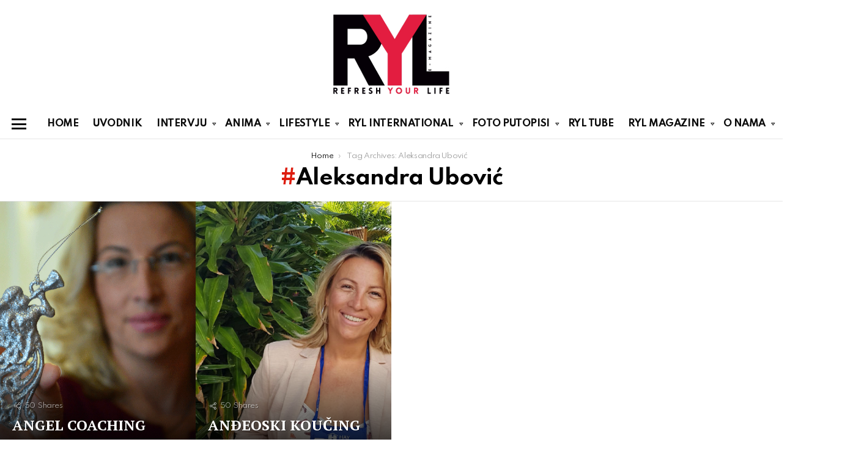

--- FILE ---
content_type: text/html; charset=UTF-8
request_url: https://ryl.rs/tag/aleksandra-ubovic/?essb_counter_cache=rebuild
body_size: -177
content:
{"total":0,"facebook":false,"messenger":false,"twitter":false,"viber":false,"whatsapp":false,"linkedin":false}

--- FILE ---
content_type: text/css
request_url: https://ryl.rs/wp-content/themes/bimber/css/9.2.5/styles/food/essb-light.min.css?ver=9.2.5
body_size: 484
content:
.essb_links li a{margin:3px 6px 3px 0}.essb_links li a .essb_network_name{font-family:Spartan,Roboto,sans-serif;font-weight:700!important;text-transform:none;letter-spacing:-.03em}.essb_links .essb_t_nb{font-size:24px;font-weight:700;font-family:"PT Serif",Georgia,sans-serif;color:#000;color:var(--g1-itxt-color)}.essb_links .essb_totalcount_item .essb_t_l_big .essb_t_nb_after,.essb_links .essb_totalcount_item .essb_t_r_big .essb_t_nb_after,.essb_links .essb_totalcount_item_before{font:400 12px/16px serif;font-family:Spartan,Roboto,sans-serif;text-transform:none;color:var(--g1-mtxt-color)}.essb_links .essb_totalcount_item .essb_t_l_big .essb_t_nb_after:first-letter,.essb_links .essb_totalcount_item .essb_t_r_big .essb_t_nb_after:first-letter,.essb_links .essb_totalcount_item_before:first-letter{text-transform:capitalize}.essb_icon_less::before{font-family:bimber!important;content:"\e01b"}.essb_links.essb_width_flex li.essb_totalcount_item .essb_totalcount.essb_t_l_big,.essb_links.essb_width_flex li.essb_totalcount_item .essb_totalcount.essb_t_r_big{min-width:0}.essb_links.essb_width_flex ul{-ms-flex-wrap:wrap;-webkit-flex-wrap:wrap;flex-wrap:wrap}.essb_links.essb_width_flex li{-webkit-flex:1 0 auto;-ms-flex:1 0 auto;flex:1 0 auto;width:auto}.essb_links.essb_width_flex li a{display:block;width:auto}.essb_links.essb_width_flex .essb_link_less,.essb_links.essb_width_flex .essb_link_more_dots,.essb_links.essb_width_flex .essb_totalcount_item{-webkit-flex:0 0 auto;-ms-flex:0 0 auto;flex:0 0 auto}.essb_template_bimber .essb_item>a{border-radius:4px}.essb_template_bimber .essb_link_less_dots a,.essb_template_bimber .essb_link_more_dots a{border-color:#e6e6e6!important;border-color:var(--g1-border-color)!important;background-color:#e6e6e6!important;background-color:var(--g1-border-color)!important;color:var(--g1-mtxt-color)!important}@media only screen and (max-width:1025px){.essb_template_bimber .essb_item>a>.essb_network_name{display:none}}.essb_bottombar,.essb_topbar{background-color:#fff;background-color:var(--g1-bg-color)}.essb_bottombar .essb_links,.essb_topbar .essb_links{margin-top:3px;margin-bottom:3px}.essb_topbar .essb_topbar_inner{max-width:1152px}.essb_displayed_bimber_top{margin-top:0;margin-bottom:21px;padding-top:9px;border-width:1px 0 0;border-style:solid;border-color:#e6e6e6;border-color:var(--g1-border-color)}.essb_links.essb_displayed_bimber_side .essb_totalcount{display:block;margin-bottom:6px}.essb_links.essb_displayed_bimber_side .essb_icon_less,.essb_links.essb_displayed_bimber_side .essb_icon_more_dots{height:30px!important}.essb_links.essb_displayed_bimber_side .essb_icon_less:before,.essb_links.essb_displayed_bimber_side .essb_icon_more_dots:before{margin-top:-.5em;top:50%!important}

--- FILE ---
content_type: text/javascript
request_url: https://ryl.rs/wp-content/themes/bimber-child-theme/modifications.js
body_size: -87
content:
/* global window */
/* global document */
/* global jQuery */

/* Place all your JavaScript modifications below */

(function ($) {

    "use strict";

    $(document).ready(function () {

        // YOUR "DOCUMENT READY" CODE GOES HERE ...

    });

    $(window).load(function () {

        // YOUR "WINDOW READY" CODE GOES HERE ...

    });

})(jQuery);


--- FILE ---
content_type: text/javascript
request_url: https://ryl.rs/wp-content/plugins/whats-your-reaction/js/front.js?ver=1.3.20
body_size: 2529
content:
/* global document */
/* global jQuery */
/* global wyr */

// global namespace
if ( typeof window.wyr === 'undefined' ) {
    window.wyr = {};
}

/********
 *
 * Core
 *
 *******/

(function ($, ctx) {

    'use strict';

    /** VARS *************************/

    ctx.config = window.wyr_front_config;

    if (!ctx.config) {
        throw 'WYR Error: Global config is not defined!';
    }

    /** FUNCTIONS ********************/

    ctx.isTouchDevice = function () {
        return ('ontouchstart' in window) || navigator.msMaxTouchPoints;
    };

    ctx.createCookie =  function (name, value, hours) {
        var expires;

        if (hours) {
            var date = new Date();
            date.setTime(date.getTime() + (hours * 60 * 60 * 1000));
            expires = '; expires=' + date.toUTCString();
        }
        else {
            expires = '';
        }

        document.cookie = name.concat('=', value, expires, '; path=/');
    };

    ctx.readCookie = function (name) {
        var nameEQ = name + '=';
        var ca = document.cookie.split(';');

        for(var i = 0; i < ca.length; i += 1) {
            var c = ca[i];
            while (c.charAt(0) === ' ') {
                c = c.substring(1,c.length);
            }

            if (c.indexOf(nameEQ) === 0) {
                return c.substring(nameEQ.length,c.length);
            }
        }

        return null;
    };

    ctx.deleteCookie = function (name) {
        ctx.createCookie(name, '', -1);
    };

})(jQuery, wyr);

/*********************
 *
 * Module: Reactions
 *
 ********************/

(function ($, ctx) {

    'use strict';

    var config;

    var selectors = {
        'wrapper':      '.wyr-reaction-items',
        'link':         '.wyr-reaction',
        'voted':        '.wyr-reaction-voted',
        'value':        '.wyr-reaction-value',
        'bar':          '.wyr-reaction-bar'
    };

    var classes = {
        'voted':        'wyr-reaction-voted'
    };

    ctx.reactionsSelectors  = selectors;
    ctx.reactionsClasses    = classes;

    ctx.reactions = function () {
        config = window.wyr_front_config;
        var $body = $('body');

        // Catch event on wrapper to keep it working after box content reloading
        $body.on('click', selectors.link, function (e) {
            e.preventDefault();

            var $link       = $(this);
            var $wrapper    = $link.parents(selectors.wrapper);
            var nonce       = $.trim($link.attr('data-wyr-nonce'));
            var postId      = parseInt($link.attr('data-wyr-post-id'), 10);
            var authorId    = parseInt($link.attr('data-wyr-author-id'), 10);
            var type        = $.trim($link.attr('data-wyr-reaction'));

            if ($link.is(selectors.voted)) {
                return;
            }

            ctx.reactionVote({
                'postId':   postId,
                'authorId': authorId,
                'type':     type
            }, nonce, $wrapper);
        });

        // Update reactions for guests.
        if (!$body.is('.logged-in')) {
            $(selectors.link).each(function () {
                var $link  = $(this);
                var postId = parseInt($link.attr('data-wyr-post-id'), 10);
                var type   = $.trim($link.attr('data-wyr-reaction'));
                var reactionVoted = ctx.readCookie('wyr_vote_'+ type +'_' + postId);

                if (reactionVoted) {
                    $link.addClass(classes.voted);

                    var value = parseInt(reactionVoted, 10);

                    if (value && value > 0) {
                        $link.find(selectors.value).attr('data-raw-value', reactionVoted);
                        $link.find(selectors.value).text(numberFormat(reactionVoted, config.number_format.decimals, config.number_format.dec_point, config.number_format.thousands_sep));
                    }
                } else {
                    $link.removeClass(classes.voted);
                }
            });
        }
        if ($body.is('.logged-in')) {
            $(selectors.link).each(function () {
                var $link  = $(this);
                var postId = parseInt($link.attr('data-wyr-post-id'), 10);
                var type   = $.trim($link.attr('data-wyr-reaction'));
                var reactionVoted = ctx.readCookie('wyr_vote_'+ type +'_' + postId);

                if (reactionVoted) {
                    $link.addClass(classes.voted);
                }

                var value = parseInt(reactionVoted, 10);

                if (value && value > 0) {
                    $link.find(selectors.value).attr('data-raw-value', reactionVoted);
                    $link.find(selectors.value).text(numberFormat(reactionVoted, config.number_format.decimals, config.number_format.dec_point, config.number_format.thousands_sep));
                }
            });
        }
    };

    ctx.reactionVote = function (data, nonce, $box) {
        if (!config) {
            ctx.log('Post voting failed. Global config is not defined!');
            return;
        }

        var xhr = $.ajax({
            'type': 'POST',
            'url': config.ajax_url,
            'dataType': 'json',
            'data': {
                'action':           'wyr_vote_post',
                'security':         nonce,
                'wyr_post_id':      data.postId,
                'wyr_author_id':    data.authorId,
                'wyr_vote_type':    data.type
            }
        });
        setTimeout(function(){
            // Update state, without waiting for ajax response.
            var $reactions = $box.find(selectors.link);
            var reactions = ctx.getNewState($reactions, data.type);

            ctx.reactionVoted(data.postId, data.type, $box);

            // Update states.
            $reactions.each(function () {
                var $this = $(this);

                var type = $.trim($this.attr('data-wyr-reaction'));

                if (typeof reactions[type] !== 'undefined') {
                    $this.find(selectors.value).attr('data-raw-value', reactions[type].count);
                    $this.find(selectors.value).text(reactions[type].formatted_count);
                    $this.find(selectors.bar).css('height', reactions[type].percentage + '%');
                }
            });
         }, 200);

        xhr.done(function (res) {
            if (res.status !== 'success') {
                alert(config.error_msg);
            }
        });
    };

    ctx.getNewState = function($reactions, votedType) {
        var state = {};
        var total = 0;

        $reactions.each(function () {
            var $this = $(this);
            var type = $.trim($this.attr('data-wyr-reaction'));
            var count = parseInt($this.find(selectors.value).attr('data-raw-value'), 10);

            state[type] = {
                'count':            count,
                'formatted_count':  numberFormat(count, config.number_format.decimals, config.number_format.dec_point, config.number_format.thousands_sep),
                'percentage':       ''
            };

            total += count;
        });

        if (typeof state[votedType] !== 'undefined') {
            state[votedType]['count']++;
            state[votedType]['formatted_count'] = numberFormat(state[votedType]['count'], config.number_format.decimals, config.number_format.dec_point, config.number_format.thousands_sep);
            total++;
        }

        // Recalculate percentages.
        for (var type in state) {
            state[type]['percentage'] = Math.round( ( 100 * state[type]['count'] ) / total );
        }

        return state;
    };

    ctx.reactionVoted = function(postId, type, $box) {
        var cookieName   = 'wyr_vote_'+ type +'_' + postId;

        var $reaction = $box.find('.wyr-reaction-' + type);
        var currValue = parseInt($reaction.find(selectors.value).attr('data-raw-value'), 10);
        var newValue = currValue + 1;

        ctx.createCookie(cookieName, newValue, 12);

        // Cookie can't be read immediately so we need to update CSS classes manually.
        $reaction.addClass(classes.voted);
    };

    var numberFormat = function(number, decimals, decPoint, thousandsSep) {
        number = (number + '').replace(/[^0-9+\-Ee.]/g, '');
        var n = !isFinite(+number) ? 0 : +number;
        var prec = !isFinite(+decimals) ? 0 : Math.abs(decimals);
        var sep = (typeof thousandsSep === 'undefined') ? ',' : thousandsSep;
        var dec = (typeof decPoint === 'undefined') ? '.' : decPoint;
        var s = '';

        var toFixedFix = function (n, prec) {
            if (('' + n).indexOf('e') === -1) {
                return +(Math.round(n + 'e+' + prec) + 'e-' + prec);
            } else {
                var arr = ('' + n).split('e');
                var sig = '';
                if (+arr[1] + prec > 0) {
                    sig = '+';
                }

                return (+(Math.round(+arr[0] + 'e' + sig + (+arr[1] + prec)) + 'e-' + prec)).toFixed(prec);
            }
        };

        // @todo: for IE parseFloat(0.55).toFixed(0) = 0;
        s = (prec ? toFixedFix(n, prec).toString() : '' + Math.round(n)).split('.');
        if (s[0].length > 3) {
            s[0] = s[0].replace(/\B(?=(?:\d{3})+(?!\d))/g, sep);
        }
        if ((s[1] || '').length < prec) {
            s[1] = s[1] || '';
            s[1] += new Array(prec - s[1].length + 1).join('0');
        }

        return s.join(dec);
    };

    // fire
    $(document).ready(function () {
        ctx.reactions();
    });

})(jQuery, wyr);

/********************
 *
 * Load More Button
 *
 ********************/

(function ($, ctx) {

        'use strict';

        // prevent triggering the action more than once at the time
        var loading = false;

        ctx.loadMoreButton = function () {
            $('.wyr-load-more').on('click', function (e) {
                if (loading) {
                    return;
                }

                loading = true;

                e.preventDefault();

                var $button = $(this);
                var $collectionMore = $button.prev('.wyr-links');
                var url = $button.attr('href');

                // load page
                var xhr = $.get(url);

                // on success
                xhr.done(function (data) {
                    loading = false;
                    var collectionSelector = '.wyr-links';

                    var $resCollectionItems = $(data).find(collectionSelector).find('li');
                    var $newButton = $(data).find('.wyr-load-more');
                    $collectionMore.append($resCollectionItems);
                    $button.after($newButton);
                    $button.remove();
                    ctx.loadMoreButton();
                });

            });
        };

        $(document).ready(function () {
            ctx.loadMoreButton();
        });

    })(jQuery, wyr);


--- FILE ---
content_type: text/javascript
request_url: https://ryl.rs/wp-content/plugins/media-ace/includes/lazy-load/assets/js/lazysizes/plugins/unveilhooks/ls.unveilhooks.min.js?ver=5.2.0
body_size: 479
content:
/*! lazysizes - v5.2.0 */
!function(a,b){var c=function(){b(a.lazySizes),a.removeEventListener("lazyunveilread",c,!0)};b=b.bind(null,a,a.document),"object"==typeof module&&module.exports?b(require("lazysizes")):a.lazySizes?c():a.addEventListener("lazyunveilread",c,!0)}(window,function(a,b,c){"use strict";function d(a,c){if(!g[a]){var d=b.createElement(c?"link":"script"),e=b.getElementsByTagName("script")[0];c?(d.rel="stylesheet",d.href=a):d.src=a,g[a]=!0,g[d.src||d.href]=!0,e.parentNode.insertBefore(d,e)}}var e,f,g={};b.addEventListener&&(f=/\(|\)|\s|'/,e=function(a,c){var d=b.createElement("img");d.onload=function(){d.onload=null,d.onerror=null,d=null,c()},d.onerror=d.onload,d.src=a,d&&d.complete&&d.onload&&d.onload()},addEventListener("lazybeforeunveil",function(a){if(a.detail.instance==c){var b,g,h,i;if(!a.defaultPrevented){var j=a.target;if("none"==j.preload&&(j.preload=j.getAttribute("data-preload")||"auto"),null!=j.getAttribute("data-autoplay"))if(j.getAttribute("data-expand")&&!j.autoplay)try{j.play()}catch(a){}else requestAnimationFrame(function(){j.setAttribute("data-expand","-10"),c.aC(j,c.cfg.lazyClass)});b=j.getAttribute("data-link"),b&&d(b,!0),b=j.getAttribute("data-script"),b&&d(b),b=j.getAttribute("data-require"),b&&(c.cfg.requireJs?c.cfg.requireJs([b]):d(b)),h=j.getAttribute("data-bg"),h&&(a.detail.firesLoad=!0,g=function(){j.style.backgroundImage="url("+(f.test(h)?JSON.stringify(h):h)+")",a.detail.firesLoad=!1,c.fire(j,"_lazyloaded",{},!0,!0)},e(h,g)),i=j.getAttribute("data-poster"),i&&(a.detail.firesLoad=!0,g=function(){j.poster=i,a.detail.firesLoad=!1,c.fire(j,"_lazyloaded",{},!0,!0)},e(i,g))}}},!1))});

--- FILE ---
content_type: text/javascript
request_url: https://ryl.rs/wp-content/plugins/snax/assets/js/collections.min.js?ver=1.94
body_size: 2424
content:
"undefined"==typeof window.snax_collections&&(window.snax_collections={}),function(a,b){"use strict";b.AddPopup=function(){var c,d,e={},f={},g={},h={popup:"#snax-popup-add-to-collection",popupInner:".snax-add-to-collection",leading:".snax-collections-leading",searchInput:"input[name=snax-collection-search]",searchSubmit:"input[name=snax-collection-save]",searchForm:"form.snax-form-collection-search",items:".snax-collections-items",item:".snax-collections-item",itemTitle:".snax-collection-title",itemTitleLink:".snax-collection-title > a",publicItemTpl:".snax-collections-item > .snax-collection-public",privateItemTpl:".snax-collections-item > .snax-collection-private"},i={popupLoading:"snax-add-to-collection-loading"};e.open=function(a,b){if(g={postId:a,nonce:b},"function"!=typeof snax.openPopup)throw new Error("openPopup() not defined!");d.find(h.searchInput).val(""),snax.openPopup(d);var c=d.find(h.popupInner),e=d.find(h.leading);c.addClass(i.popupLoading),e.hide(),j(function(a,b){c.removeClass(i.popupLoading),0===b&&e.show()})},e.close=function(){snax.closePopup()};var j=function(b){var e=a.ajax({type:"GET",url:c.ajax_url,dataType:"json",data:{action:"snax_get_user_collections"}});e.done(function(a){var c="success"===a.status;if(c){var e=d.find(h.items);e.empty();for(var g in a.args.list){var i=a.args.list[g],j=f[i.visibility].clone(),k='<a href="#" data-snax-collection="'+i.ID+'">'+i.post_title+"</a>";j.find(h.itemTitle).html(k),e.append(j)}}"function"==typeof b&&b(c,a.args.list.length)})},k=function(b,d){var e=a.ajax({type:"POST",url:c.ajax_url,dataType:"json",data:{action:"snax_save_collection",security:g.nonce,snax_title:b}});e.done(function(a){var b="success"===a.status;d(!!b&&a.args.collection_id)})},l=function(){a(h.searchForm,d).on("submit",function(c){c.preventDefault();var d=a(this).find(h.searchInput).val();e.close(),k(d,function(a){if(!1===a)throw new Error("Collection not saved!");b.addToCollection(a,g.postId,g.nonce)})})},m=function(){d.on("click",h.item,function(c){c.preventDefault();var d=a(this).find("a").data("snax-collection");e.close(),b.addToCollection(d,g.postId,g.nonce)})},n=function(){var b=function(b){var c=d.find(h.itemTitleLink);d.find(h.item).show(),0!==b.length&&(b=b.toLowerCase(),c.each(function(){var c=a(this).text().toLowerCase();-1===c.indexOf(b)&&a(this).parents(h.item).hide()}))};d.find(h.searchInput).on("keyup",function(){var c=a(this).val(),e=d.find(h.searchSubmit);c.length>0?e.removeAttr("disabled"):e.attr("disabled","disabled"),b(c)})},o=function(){l(),m(),n()},p=function(){if(d=a(h.popup),0===d.length)throw new Error("Add collection popup not found!");return c=snax_collections_js_config,f.public=d.find(h.publicItemTpl).parent().detach(),f.private=d.find(h.privateItemTpl).parent().detach(),o(),e};return p()}}(jQuery,snax_collections),function(a,b){"use strict";var c,d,e={postContainer:".snax-post-container",collectionItems:".snax-collection-items",collectionItem:".snax-collection-item",actions:".snax-collection-actions",addAction:".snax-action-add-to-collection",clearAllAction:".snax-collection-action-clear-all",removeCollectionAction:".snax-collection-action-delete",removePostAction:".snax-collection-action-remove-post",itemCount:".snax-collection-item-count",featuredMedia:".snax-collection-essentials .entry-featured-media .g1-frame-inner",meta:".snax-collection-essentials .snax-collection-meta",editForm:"form.snax-edit-collection",cancelAction:".snax-edit-collection-actions > a",mediaForm:".snax-media-upload-form",titleField:"input[name=snax-title]",descriptionField:"textarea[name=snax-description]",visibilityField:"input[name=snax-visibility]",featuredMediaField:"input[name=snax-featured-image]"},f={itemAdded:"snax-collection-item-added",itemAdding:"snax-collection-item-adding",itemRemoved:"snax-collection-item-removed",itemRemoving:"snax-collection-item-removing"};b.addToCollection=function(b,d,e,f){var g=a.ajax({type:"POST",url:c.ajax_url,dataType:"json",data:{action:"snax_add_to_collection",security:e,snax_collection:b,snax_post_id:d}});g.done(function(a){var b="success"===a.status;b&&snax.notifications&&snax.notifications.add(a.args.html),"function"==typeof f&&f(b)})},b.removeCollection=function(b,d,e){var f=a.ajax({type:"POST",url:c.ajax_url,dataType:"json",data:{action:"snax_remove_collection",security:d,snax_collection_id:b}});f.done(function(a){var b="success"===a.status;e(b)})},b.removePost=function(b,d,e,f){var g=a.ajax({type:"POST",url:c.ajax_url,dataType:"json",data:{action:"snax_remove_post_from_collection",security:e,snax_post_id:b,snax_collection_id:d}});g.done(function(a){var b="success"===a.status;f(b)})},b.clearAll=function(b,d){var e=a.ajax({type:"POST",url:c.ajax_url,dataType:"json",data:{action:"snax_remove_all_from_collection",security:d,snax_collection_id:b}});e.done(function(a){var b="success"===a.status;b&&(window.location.href=a.args.redirect_to)})},b.updateCollectionFeaturedImage=function(b){var d=a.ajax({type:"GET",url:c.ajax_url,dataType:"json",data:{action:"snax_get_collection_featured_media",snax_collection_id:b}});d.done(function(b){var c="success"===b.status;if(c){var d=a(e.featuredMedia),f=d.find("img"),g=a(b.args.html);f.attr("src")!==g.attr("src")&&d.html(g)}})},b.updateCollectionMeta=function(b){var d=a.ajax({type:"GET",url:c.ajax_url,dataType:"json",data:{action:"snax_get_collection_meta",snax_collection_id:b}});d.done(function(b){var c="success"===b.status;c&&a(e.meta).replaceWith(b.args.html)})},b.saveCollection=function(b,d,e){var f=a.ajax({type:"POST",url:c.ajax_url,dataType:"json",data:{action:"snax_save_collection",security:c.nonce,snax_collection_id:b,snax_title:d.title||"",snax_description:d.description||"",snax_visibility:d.visibility||"private",snax_featured_media:d.featuredMedia||""}});f.done(function(a){var b="success"===a.status;e&&e(b,a.args.collection_url)})},b.addToCollectionEvent=function(){a("body").on("click",e.addAction,function(){var e=a(this),g=parseInt(c.user_id,10);if(!g)return void(window.location.href=e.data("snax-redirect"));var h=e.data("snax-collection"),i=e.data("snax-post"),j=e.data("snax-nonce");h&&i&&j&&("custom"===h?(d||(d=b.AddPopup()),d.open(i,j)):(e.addClass(f.itemAdding),b.addToCollection(h,i,j,function(a){a&&(e.addClass(f.itemAdded),e.prop("disabled",!0))})))})},b.removeCollectionEvent=function(){a("body").on("click",e.removeCollectionAction,function(){if(confirm(c.i18n.are_you_sure_remove)){var d=a(this),f=parseInt(c.user_id,10);if(0!==f){var g=d.parents(e.actions),h=g.data("snax-collection"),i=g.data("snax-nonce");h&&i&&(snax.notifications&&snax.notifications.add(c.i18n.removed),b.removeCollection(h,i,function(a){a&&(window.location.href=c.home_url)}))}}})},b.removeFromCollectionEvent=function(){a("body").on("click",e.removePostAction,function(){var d=a(this),g=parseInt(c.user_id,10);if(0!==g){var h=d.data("snax-post"),i=d.parents(e.collectionItems).data("snax-collection"),j=d.data("snax-nonce");if(h&&i&&j){var k=d.parents(e.collectionItem);k.addClass(f.itemRemoving),b.removePost(h,i,j,function(a){a&&(k.addClass(f.itemRemoved),k.slideToggle(375),setTimeout(function(){var a=d.parents(e.postContainer).find(e.itemCount);a.text(parseInt(a.text(),10)-1)},375),b.updateCollectionFeaturedImage(i),b.updateCollectionMeta(i))})}}})},b.clearAllEvent=function(){a("body").on("click",e.clearAllAction,function(){if(confirm(c.i18n.are_you_sure_clear_all)){var d=parseInt(c.user_id,10);if(0!==d){var f=a(this).parents(e.actions),g=f.data("snax-collection"),h=f.data("snax-nonce");g&&h&&(snax.notifications&&snax.notifications.add(c.i18n.removing_items),b.clearAll(g,h))}}})},b.clearPreviewEvent=function(){var b=a(e.editForm);b.find("a.snax-media-action-delete-featured").parents(".snax-object-actions").remove();var c=b.find("a.snax-delete-collection-image").parents(".snax-object-actions").hide(),d=b.find("#snax-featured-image");if(d.length>0){var f=c.clone();f.insertAfter(d.find(".snax-object-container")).show(),f.on("click","a.snax-delete-collection-image",function(c){c.preventDefault(),b.find(e.featuredMediaField).val(""),a("#snax-featured-image").empty(),b.find(".snax-tab-content-featured-image").addClass("snax-tab-content-visible").removeClass("snax-tab-content-hidden"),a("body").trigger("snaxContentActive",[b])})}},b.editFormEvents=function(){var c=a(e.editForm),d=c.find(e.mediaForm);d.on("snaxFileUploaded",function(a,b){c.find(e.featuredMediaField).val(b)}),b.clearPreviewEvent(),d.on("snaxPreviewLoaded",function(a,c){b.clearPreviewEvent()}),c.on("submit",function(a){a.preventDefault();var d=c.data("snax-collection"),f=c.find(e.titleField).val();if(0===f.length)return void alert("Please fill in the title");var g=c.find(e.descriptionField).val(),h=c.find(e.visibilityField+":checked").val(),i=c.find(e.featuredMediaField).val(),j={title:f,description:g,visibility:h,featuredMedia:i},k=c.find("input[type=submit]");k.attr("disabled","disabled"),b.saveCollection(d,j,function(a,b){a?window.location.href=b:k.removeAttr("disabled")})}),c.on("click",e.cancelAction,function(){a(this).css("pointerEvents","none")})},b.bindEvents=function(){b.addToCollectionEvent(),b.removeCollectionEvent(),b.removeFromCollectionEvent(),b.clearAllEvent(),b.editFormEvents()},b.storeInHistory=function(b){c.user_id<=0||a.ajax({type:"POST",url:c.ajax_url,dataType:"json",data:{action:"snax_add_to_collection",security:c.nonce,snax_post_id:b,snax_collection:"history"}})},b.init=function(){c=snax_collections_js_config,b.bindEvents(),"on"===c.history&&c.post_id>0&&b.storeInHistory(c.post_id)},a(document).ready(function(){b.init()})}(jQuery,snax_collections);